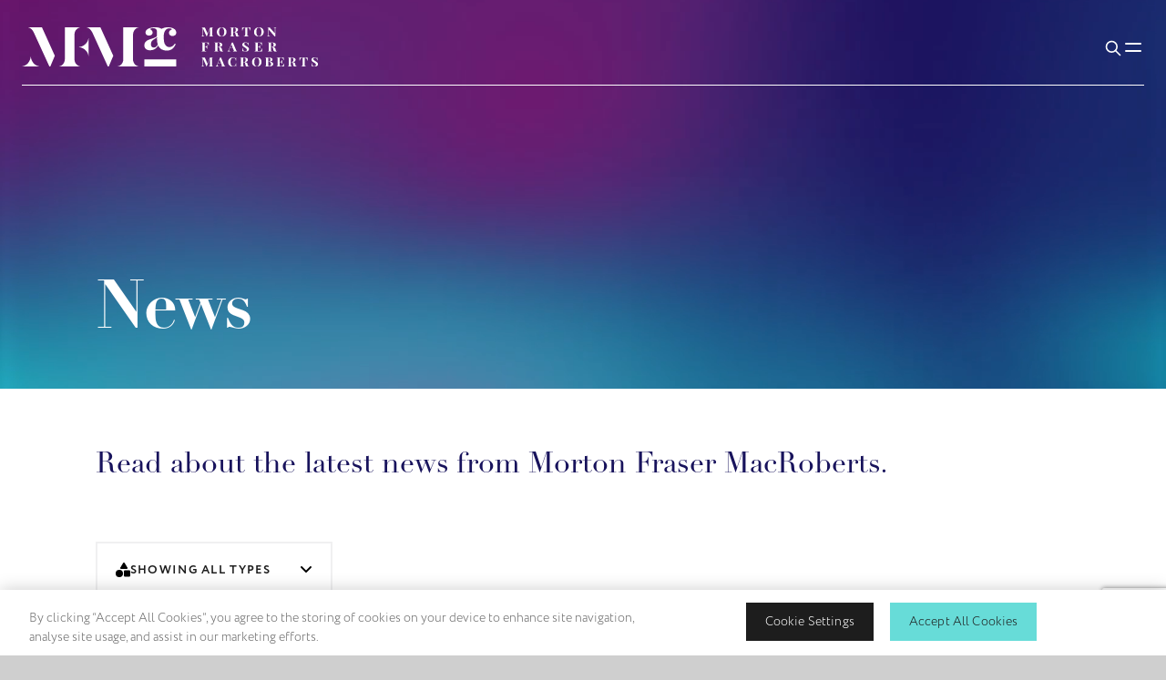

--- FILE ---
content_type: text/html; charset=utf-8
request_url: https://www.google.com/recaptcha/api2/anchor?ar=1&k=6LdkTL4ZAAAAAI_ziLd6zHT_1VDVQC9ivdOvbCHX&co=aHR0cHM6Ly93d3cubWZtYWMuY29tOjQ0Mw..&hl=en&v=PoyoqOPhxBO7pBk68S4YbpHZ&size=invisible&anchor-ms=20000&execute-ms=30000&cb=22gtd2ujrro3
body_size: 48697
content:
<!DOCTYPE HTML><html dir="ltr" lang="en"><head><meta http-equiv="Content-Type" content="text/html; charset=UTF-8">
<meta http-equiv="X-UA-Compatible" content="IE=edge">
<title>reCAPTCHA</title>
<style type="text/css">
/* cyrillic-ext */
@font-face {
  font-family: 'Roboto';
  font-style: normal;
  font-weight: 400;
  font-stretch: 100%;
  src: url(//fonts.gstatic.com/s/roboto/v48/KFO7CnqEu92Fr1ME7kSn66aGLdTylUAMa3GUBHMdazTgWw.woff2) format('woff2');
  unicode-range: U+0460-052F, U+1C80-1C8A, U+20B4, U+2DE0-2DFF, U+A640-A69F, U+FE2E-FE2F;
}
/* cyrillic */
@font-face {
  font-family: 'Roboto';
  font-style: normal;
  font-weight: 400;
  font-stretch: 100%;
  src: url(//fonts.gstatic.com/s/roboto/v48/KFO7CnqEu92Fr1ME7kSn66aGLdTylUAMa3iUBHMdazTgWw.woff2) format('woff2');
  unicode-range: U+0301, U+0400-045F, U+0490-0491, U+04B0-04B1, U+2116;
}
/* greek-ext */
@font-face {
  font-family: 'Roboto';
  font-style: normal;
  font-weight: 400;
  font-stretch: 100%;
  src: url(//fonts.gstatic.com/s/roboto/v48/KFO7CnqEu92Fr1ME7kSn66aGLdTylUAMa3CUBHMdazTgWw.woff2) format('woff2');
  unicode-range: U+1F00-1FFF;
}
/* greek */
@font-face {
  font-family: 'Roboto';
  font-style: normal;
  font-weight: 400;
  font-stretch: 100%;
  src: url(//fonts.gstatic.com/s/roboto/v48/KFO7CnqEu92Fr1ME7kSn66aGLdTylUAMa3-UBHMdazTgWw.woff2) format('woff2');
  unicode-range: U+0370-0377, U+037A-037F, U+0384-038A, U+038C, U+038E-03A1, U+03A3-03FF;
}
/* math */
@font-face {
  font-family: 'Roboto';
  font-style: normal;
  font-weight: 400;
  font-stretch: 100%;
  src: url(//fonts.gstatic.com/s/roboto/v48/KFO7CnqEu92Fr1ME7kSn66aGLdTylUAMawCUBHMdazTgWw.woff2) format('woff2');
  unicode-range: U+0302-0303, U+0305, U+0307-0308, U+0310, U+0312, U+0315, U+031A, U+0326-0327, U+032C, U+032F-0330, U+0332-0333, U+0338, U+033A, U+0346, U+034D, U+0391-03A1, U+03A3-03A9, U+03B1-03C9, U+03D1, U+03D5-03D6, U+03F0-03F1, U+03F4-03F5, U+2016-2017, U+2034-2038, U+203C, U+2040, U+2043, U+2047, U+2050, U+2057, U+205F, U+2070-2071, U+2074-208E, U+2090-209C, U+20D0-20DC, U+20E1, U+20E5-20EF, U+2100-2112, U+2114-2115, U+2117-2121, U+2123-214F, U+2190, U+2192, U+2194-21AE, U+21B0-21E5, U+21F1-21F2, U+21F4-2211, U+2213-2214, U+2216-22FF, U+2308-230B, U+2310, U+2319, U+231C-2321, U+2336-237A, U+237C, U+2395, U+239B-23B7, U+23D0, U+23DC-23E1, U+2474-2475, U+25AF, U+25B3, U+25B7, U+25BD, U+25C1, U+25CA, U+25CC, U+25FB, U+266D-266F, U+27C0-27FF, U+2900-2AFF, U+2B0E-2B11, U+2B30-2B4C, U+2BFE, U+3030, U+FF5B, U+FF5D, U+1D400-1D7FF, U+1EE00-1EEFF;
}
/* symbols */
@font-face {
  font-family: 'Roboto';
  font-style: normal;
  font-weight: 400;
  font-stretch: 100%;
  src: url(//fonts.gstatic.com/s/roboto/v48/KFO7CnqEu92Fr1ME7kSn66aGLdTylUAMaxKUBHMdazTgWw.woff2) format('woff2');
  unicode-range: U+0001-000C, U+000E-001F, U+007F-009F, U+20DD-20E0, U+20E2-20E4, U+2150-218F, U+2190, U+2192, U+2194-2199, U+21AF, U+21E6-21F0, U+21F3, U+2218-2219, U+2299, U+22C4-22C6, U+2300-243F, U+2440-244A, U+2460-24FF, U+25A0-27BF, U+2800-28FF, U+2921-2922, U+2981, U+29BF, U+29EB, U+2B00-2BFF, U+4DC0-4DFF, U+FFF9-FFFB, U+10140-1018E, U+10190-1019C, U+101A0, U+101D0-101FD, U+102E0-102FB, U+10E60-10E7E, U+1D2C0-1D2D3, U+1D2E0-1D37F, U+1F000-1F0FF, U+1F100-1F1AD, U+1F1E6-1F1FF, U+1F30D-1F30F, U+1F315, U+1F31C, U+1F31E, U+1F320-1F32C, U+1F336, U+1F378, U+1F37D, U+1F382, U+1F393-1F39F, U+1F3A7-1F3A8, U+1F3AC-1F3AF, U+1F3C2, U+1F3C4-1F3C6, U+1F3CA-1F3CE, U+1F3D4-1F3E0, U+1F3ED, U+1F3F1-1F3F3, U+1F3F5-1F3F7, U+1F408, U+1F415, U+1F41F, U+1F426, U+1F43F, U+1F441-1F442, U+1F444, U+1F446-1F449, U+1F44C-1F44E, U+1F453, U+1F46A, U+1F47D, U+1F4A3, U+1F4B0, U+1F4B3, U+1F4B9, U+1F4BB, U+1F4BF, U+1F4C8-1F4CB, U+1F4D6, U+1F4DA, U+1F4DF, U+1F4E3-1F4E6, U+1F4EA-1F4ED, U+1F4F7, U+1F4F9-1F4FB, U+1F4FD-1F4FE, U+1F503, U+1F507-1F50B, U+1F50D, U+1F512-1F513, U+1F53E-1F54A, U+1F54F-1F5FA, U+1F610, U+1F650-1F67F, U+1F687, U+1F68D, U+1F691, U+1F694, U+1F698, U+1F6AD, U+1F6B2, U+1F6B9-1F6BA, U+1F6BC, U+1F6C6-1F6CF, U+1F6D3-1F6D7, U+1F6E0-1F6EA, U+1F6F0-1F6F3, U+1F6F7-1F6FC, U+1F700-1F7FF, U+1F800-1F80B, U+1F810-1F847, U+1F850-1F859, U+1F860-1F887, U+1F890-1F8AD, U+1F8B0-1F8BB, U+1F8C0-1F8C1, U+1F900-1F90B, U+1F93B, U+1F946, U+1F984, U+1F996, U+1F9E9, U+1FA00-1FA6F, U+1FA70-1FA7C, U+1FA80-1FA89, U+1FA8F-1FAC6, U+1FACE-1FADC, U+1FADF-1FAE9, U+1FAF0-1FAF8, U+1FB00-1FBFF;
}
/* vietnamese */
@font-face {
  font-family: 'Roboto';
  font-style: normal;
  font-weight: 400;
  font-stretch: 100%;
  src: url(//fonts.gstatic.com/s/roboto/v48/KFO7CnqEu92Fr1ME7kSn66aGLdTylUAMa3OUBHMdazTgWw.woff2) format('woff2');
  unicode-range: U+0102-0103, U+0110-0111, U+0128-0129, U+0168-0169, U+01A0-01A1, U+01AF-01B0, U+0300-0301, U+0303-0304, U+0308-0309, U+0323, U+0329, U+1EA0-1EF9, U+20AB;
}
/* latin-ext */
@font-face {
  font-family: 'Roboto';
  font-style: normal;
  font-weight: 400;
  font-stretch: 100%;
  src: url(//fonts.gstatic.com/s/roboto/v48/KFO7CnqEu92Fr1ME7kSn66aGLdTylUAMa3KUBHMdazTgWw.woff2) format('woff2');
  unicode-range: U+0100-02BA, U+02BD-02C5, U+02C7-02CC, U+02CE-02D7, U+02DD-02FF, U+0304, U+0308, U+0329, U+1D00-1DBF, U+1E00-1E9F, U+1EF2-1EFF, U+2020, U+20A0-20AB, U+20AD-20C0, U+2113, U+2C60-2C7F, U+A720-A7FF;
}
/* latin */
@font-face {
  font-family: 'Roboto';
  font-style: normal;
  font-weight: 400;
  font-stretch: 100%;
  src: url(//fonts.gstatic.com/s/roboto/v48/KFO7CnqEu92Fr1ME7kSn66aGLdTylUAMa3yUBHMdazQ.woff2) format('woff2');
  unicode-range: U+0000-00FF, U+0131, U+0152-0153, U+02BB-02BC, U+02C6, U+02DA, U+02DC, U+0304, U+0308, U+0329, U+2000-206F, U+20AC, U+2122, U+2191, U+2193, U+2212, U+2215, U+FEFF, U+FFFD;
}
/* cyrillic-ext */
@font-face {
  font-family: 'Roboto';
  font-style: normal;
  font-weight: 500;
  font-stretch: 100%;
  src: url(//fonts.gstatic.com/s/roboto/v48/KFO7CnqEu92Fr1ME7kSn66aGLdTylUAMa3GUBHMdazTgWw.woff2) format('woff2');
  unicode-range: U+0460-052F, U+1C80-1C8A, U+20B4, U+2DE0-2DFF, U+A640-A69F, U+FE2E-FE2F;
}
/* cyrillic */
@font-face {
  font-family: 'Roboto';
  font-style: normal;
  font-weight: 500;
  font-stretch: 100%;
  src: url(//fonts.gstatic.com/s/roboto/v48/KFO7CnqEu92Fr1ME7kSn66aGLdTylUAMa3iUBHMdazTgWw.woff2) format('woff2');
  unicode-range: U+0301, U+0400-045F, U+0490-0491, U+04B0-04B1, U+2116;
}
/* greek-ext */
@font-face {
  font-family: 'Roboto';
  font-style: normal;
  font-weight: 500;
  font-stretch: 100%;
  src: url(//fonts.gstatic.com/s/roboto/v48/KFO7CnqEu92Fr1ME7kSn66aGLdTylUAMa3CUBHMdazTgWw.woff2) format('woff2');
  unicode-range: U+1F00-1FFF;
}
/* greek */
@font-face {
  font-family: 'Roboto';
  font-style: normal;
  font-weight: 500;
  font-stretch: 100%;
  src: url(//fonts.gstatic.com/s/roboto/v48/KFO7CnqEu92Fr1ME7kSn66aGLdTylUAMa3-UBHMdazTgWw.woff2) format('woff2');
  unicode-range: U+0370-0377, U+037A-037F, U+0384-038A, U+038C, U+038E-03A1, U+03A3-03FF;
}
/* math */
@font-face {
  font-family: 'Roboto';
  font-style: normal;
  font-weight: 500;
  font-stretch: 100%;
  src: url(//fonts.gstatic.com/s/roboto/v48/KFO7CnqEu92Fr1ME7kSn66aGLdTylUAMawCUBHMdazTgWw.woff2) format('woff2');
  unicode-range: U+0302-0303, U+0305, U+0307-0308, U+0310, U+0312, U+0315, U+031A, U+0326-0327, U+032C, U+032F-0330, U+0332-0333, U+0338, U+033A, U+0346, U+034D, U+0391-03A1, U+03A3-03A9, U+03B1-03C9, U+03D1, U+03D5-03D6, U+03F0-03F1, U+03F4-03F5, U+2016-2017, U+2034-2038, U+203C, U+2040, U+2043, U+2047, U+2050, U+2057, U+205F, U+2070-2071, U+2074-208E, U+2090-209C, U+20D0-20DC, U+20E1, U+20E5-20EF, U+2100-2112, U+2114-2115, U+2117-2121, U+2123-214F, U+2190, U+2192, U+2194-21AE, U+21B0-21E5, U+21F1-21F2, U+21F4-2211, U+2213-2214, U+2216-22FF, U+2308-230B, U+2310, U+2319, U+231C-2321, U+2336-237A, U+237C, U+2395, U+239B-23B7, U+23D0, U+23DC-23E1, U+2474-2475, U+25AF, U+25B3, U+25B7, U+25BD, U+25C1, U+25CA, U+25CC, U+25FB, U+266D-266F, U+27C0-27FF, U+2900-2AFF, U+2B0E-2B11, U+2B30-2B4C, U+2BFE, U+3030, U+FF5B, U+FF5D, U+1D400-1D7FF, U+1EE00-1EEFF;
}
/* symbols */
@font-face {
  font-family: 'Roboto';
  font-style: normal;
  font-weight: 500;
  font-stretch: 100%;
  src: url(//fonts.gstatic.com/s/roboto/v48/KFO7CnqEu92Fr1ME7kSn66aGLdTylUAMaxKUBHMdazTgWw.woff2) format('woff2');
  unicode-range: U+0001-000C, U+000E-001F, U+007F-009F, U+20DD-20E0, U+20E2-20E4, U+2150-218F, U+2190, U+2192, U+2194-2199, U+21AF, U+21E6-21F0, U+21F3, U+2218-2219, U+2299, U+22C4-22C6, U+2300-243F, U+2440-244A, U+2460-24FF, U+25A0-27BF, U+2800-28FF, U+2921-2922, U+2981, U+29BF, U+29EB, U+2B00-2BFF, U+4DC0-4DFF, U+FFF9-FFFB, U+10140-1018E, U+10190-1019C, U+101A0, U+101D0-101FD, U+102E0-102FB, U+10E60-10E7E, U+1D2C0-1D2D3, U+1D2E0-1D37F, U+1F000-1F0FF, U+1F100-1F1AD, U+1F1E6-1F1FF, U+1F30D-1F30F, U+1F315, U+1F31C, U+1F31E, U+1F320-1F32C, U+1F336, U+1F378, U+1F37D, U+1F382, U+1F393-1F39F, U+1F3A7-1F3A8, U+1F3AC-1F3AF, U+1F3C2, U+1F3C4-1F3C6, U+1F3CA-1F3CE, U+1F3D4-1F3E0, U+1F3ED, U+1F3F1-1F3F3, U+1F3F5-1F3F7, U+1F408, U+1F415, U+1F41F, U+1F426, U+1F43F, U+1F441-1F442, U+1F444, U+1F446-1F449, U+1F44C-1F44E, U+1F453, U+1F46A, U+1F47D, U+1F4A3, U+1F4B0, U+1F4B3, U+1F4B9, U+1F4BB, U+1F4BF, U+1F4C8-1F4CB, U+1F4D6, U+1F4DA, U+1F4DF, U+1F4E3-1F4E6, U+1F4EA-1F4ED, U+1F4F7, U+1F4F9-1F4FB, U+1F4FD-1F4FE, U+1F503, U+1F507-1F50B, U+1F50D, U+1F512-1F513, U+1F53E-1F54A, U+1F54F-1F5FA, U+1F610, U+1F650-1F67F, U+1F687, U+1F68D, U+1F691, U+1F694, U+1F698, U+1F6AD, U+1F6B2, U+1F6B9-1F6BA, U+1F6BC, U+1F6C6-1F6CF, U+1F6D3-1F6D7, U+1F6E0-1F6EA, U+1F6F0-1F6F3, U+1F6F7-1F6FC, U+1F700-1F7FF, U+1F800-1F80B, U+1F810-1F847, U+1F850-1F859, U+1F860-1F887, U+1F890-1F8AD, U+1F8B0-1F8BB, U+1F8C0-1F8C1, U+1F900-1F90B, U+1F93B, U+1F946, U+1F984, U+1F996, U+1F9E9, U+1FA00-1FA6F, U+1FA70-1FA7C, U+1FA80-1FA89, U+1FA8F-1FAC6, U+1FACE-1FADC, U+1FADF-1FAE9, U+1FAF0-1FAF8, U+1FB00-1FBFF;
}
/* vietnamese */
@font-face {
  font-family: 'Roboto';
  font-style: normal;
  font-weight: 500;
  font-stretch: 100%;
  src: url(//fonts.gstatic.com/s/roboto/v48/KFO7CnqEu92Fr1ME7kSn66aGLdTylUAMa3OUBHMdazTgWw.woff2) format('woff2');
  unicode-range: U+0102-0103, U+0110-0111, U+0128-0129, U+0168-0169, U+01A0-01A1, U+01AF-01B0, U+0300-0301, U+0303-0304, U+0308-0309, U+0323, U+0329, U+1EA0-1EF9, U+20AB;
}
/* latin-ext */
@font-face {
  font-family: 'Roboto';
  font-style: normal;
  font-weight: 500;
  font-stretch: 100%;
  src: url(//fonts.gstatic.com/s/roboto/v48/KFO7CnqEu92Fr1ME7kSn66aGLdTylUAMa3KUBHMdazTgWw.woff2) format('woff2');
  unicode-range: U+0100-02BA, U+02BD-02C5, U+02C7-02CC, U+02CE-02D7, U+02DD-02FF, U+0304, U+0308, U+0329, U+1D00-1DBF, U+1E00-1E9F, U+1EF2-1EFF, U+2020, U+20A0-20AB, U+20AD-20C0, U+2113, U+2C60-2C7F, U+A720-A7FF;
}
/* latin */
@font-face {
  font-family: 'Roboto';
  font-style: normal;
  font-weight: 500;
  font-stretch: 100%;
  src: url(//fonts.gstatic.com/s/roboto/v48/KFO7CnqEu92Fr1ME7kSn66aGLdTylUAMa3yUBHMdazQ.woff2) format('woff2');
  unicode-range: U+0000-00FF, U+0131, U+0152-0153, U+02BB-02BC, U+02C6, U+02DA, U+02DC, U+0304, U+0308, U+0329, U+2000-206F, U+20AC, U+2122, U+2191, U+2193, U+2212, U+2215, U+FEFF, U+FFFD;
}
/* cyrillic-ext */
@font-face {
  font-family: 'Roboto';
  font-style: normal;
  font-weight: 900;
  font-stretch: 100%;
  src: url(//fonts.gstatic.com/s/roboto/v48/KFO7CnqEu92Fr1ME7kSn66aGLdTylUAMa3GUBHMdazTgWw.woff2) format('woff2');
  unicode-range: U+0460-052F, U+1C80-1C8A, U+20B4, U+2DE0-2DFF, U+A640-A69F, U+FE2E-FE2F;
}
/* cyrillic */
@font-face {
  font-family: 'Roboto';
  font-style: normal;
  font-weight: 900;
  font-stretch: 100%;
  src: url(//fonts.gstatic.com/s/roboto/v48/KFO7CnqEu92Fr1ME7kSn66aGLdTylUAMa3iUBHMdazTgWw.woff2) format('woff2');
  unicode-range: U+0301, U+0400-045F, U+0490-0491, U+04B0-04B1, U+2116;
}
/* greek-ext */
@font-face {
  font-family: 'Roboto';
  font-style: normal;
  font-weight: 900;
  font-stretch: 100%;
  src: url(//fonts.gstatic.com/s/roboto/v48/KFO7CnqEu92Fr1ME7kSn66aGLdTylUAMa3CUBHMdazTgWw.woff2) format('woff2');
  unicode-range: U+1F00-1FFF;
}
/* greek */
@font-face {
  font-family: 'Roboto';
  font-style: normal;
  font-weight: 900;
  font-stretch: 100%;
  src: url(//fonts.gstatic.com/s/roboto/v48/KFO7CnqEu92Fr1ME7kSn66aGLdTylUAMa3-UBHMdazTgWw.woff2) format('woff2');
  unicode-range: U+0370-0377, U+037A-037F, U+0384-038A, U+038C, U+038E-03A1, U+03A3-03FF;
}
/* math */
@font-face {
  font-family: 'Roboto';
  font-style: normal;
  font-weight: 900;
  font-stretch: 100%;
  src: url(//fonts.gstatic.com/s/roboto/v48/KFO7CnqEu92Fr1ME7kSn66aGLdTylUAMawCUBHMdazTgWw.woff2) format('woff2');
  unicode-range: U+0302-0303, U+0305, U+0307-0308, U+0310, U+0312, U+0315, U+031A, U+0326-0327, U+032C, U+032F-0330, U+0332-0333, U+0338, U+033A, U+0346, U+034D, U+0391-03A1, U+03A3-03A9, U+03B1-03C9, U+03D1, U+03D5-03D6, U+03F0-03F1, U+03F4-03F5, U+2016-2017, U+2034-2038, U+203C, U+2040, U+2043, U+2047, U+2050, U+2057, U+205F, U+2070-2071, U+2074-208E, U+2090-209C, U+20D0-20DC, U+20E1, U+20E5-20EF, U+2100-2112, U+2114-2115, U+2117-2121, U+2123-214F, U+2190, U+2192, U+2194-21AE, U+21B0-21E5, U+21F1-21F2, U+21F4-2211, U+2213-2214, U+2216-22FF, U+2308-230B, U+2310, U+2319, U+231C-2321, U+2336-237A, U+237C, U+2395, U+239B-23B7, U+23D0, U+23DC-23E1, U+2474-2475, U+25AF, U+25B3, U+25B7, U+25BD, U+25C1, U+25CA, U+25CC, U+25FB, U+266D-266F, U+27C0-27FF, U+2900-2AFF, U+2B0E-2B11, U+2B30-2B4C, U+2BFE, U+3030, U+FF5B, U+FF5D, U+1D400-1D7FF, U+1EE00-1EEFF;
}
/* symbols */
@font-face {
  font-family: 'Roboto';
  font-style: normal;
  font-weight: 900;
  font-stretch: 100%;
  src: url(//fonts.gstatic.com/s/roboto/v48/KFO7CnqEu92Fr1ME7kSn66aGLdTylUAMaxKUBHMdazTgWw.woff2) format('woff2');
  unicode-range: U+0001-000C, U+000E-001F, U+007F-009F, U+20DD-20E0, U+20E2-20E4, U+2150-218F, U+2190, U+2192, U+2194-2199, U+21AF, U+21E6-21F0, U+21F3, U+2218-2219, U+2299, U+22C4-22C6, U+2300-243F, U+2440-244A, U+2460-24FF, U+25A0-27BF, U+2800-28FF, U+2921-2922, U+2981, U+29BF, U+29EB, U+2B00-2BFF, U+4DC0-4DFF, U+FFF9-FFFB, U+10140-1018E, U+10190-1019C, U+101A0, U+101D0-101FD, U+102E0-102FB, U+10E60-10E7E, U+1D2C0-1D2D3, U+1D2E0-1D37F, U+1F000-1F0FF, U+1F100-1F1AD, U+1F1E6-1F1FF, U+1F30D-1F30F, U+1F315, U+1F31C, U+1F31E, U+1F320-1F32C, U+1F336, U+1F378, U+1F37D, U+1F382, U+1F393-1F39F, U+1F3A7-1F3A8, U+1F3AC-1F3AF, U+1F3C2, U+1F3C4-1F3C6, U+1F3CA-1F3CE, U+1F3D4-1F3E0, U+1F3ED, U+1F3F1-1F3F3, U+1F3F5-1F3F7, U+1F408, U+1F415, U+1F41F, U+1F426, U+1F43F, U+1F441-1F442, U+1F444, U+1F446-1F449, U+1F44C-1F44E, U+1F453, U+1F46A, U+1F47D, U+1F4A3, U+1F4B0, U+1F4B3, U+1F4B9, U+1F4BB, U+1F4BF, U+1F4C8-1F4CB, U+1F4D6, U+1F4DA, U+1F4DF, U+1F4E3-1F4E6, U+1F4EA-1F4ED, U+1F4F7, U+1F4F9-1F4FB, U+1F4FD-1F4FE, U+1F503, U+1F507-1F50B, U+1F50D, U+1F512-1F513, U+1F53E-1F54A, U+1F54F-1F5FA, U+1F610, U+1F650-1F67F, U+1F687, U+1F68D, U+1F691, U+1F694, U+1F698, U+1F6AD, U+1F6B2, U+1F6B9-1F6BA, U+1F6BC, U+1F6C6-1F6CF, U+1F6D3-1F6D7, U+1F6E0-1F6EA, U+1F6F0-1F6F3, U+1F6F7-1F6FC, U+1F700-1F7FF, U+1F800-1F80B, U+1F810-1F847, U+1F850-1F859, U+1F860-1F887, U+1F890-1F8AD, U+1F8B0-1F8BB, U+1F8C0-1F8C1, U+1F900-1F90B, U+1F93B, U+1F946, U+1F984, U+1F996, U+1F9E9, U+1FA00-1FA6F, U+1FA70-1FA7C, U+1FA80-1FA89, U+1FA8F-1FAC6, U+1FACE-1FADC, U+1FADF-1FAE9, U+1FAF0-1FAF8, U+1FB00-1FBFF;
}
/* vietnamese */
@font-face {
  font-family: 'Roboto';
  font-style: normal;
  font-weight: 900;
  font-stretch: 100%;
  src: url(//fonts.gstatic.com/s/roboto/v48/KFO7CnqEu92Fr1ME7kSn66aGLdTylUAMa3OUBHMdazTgWw.woff2) format('woff2');
  unicode-range: U+0102-0103, U+0110-0111, U+0128-0129, U+0168-0169, U+01A0-01A1, U+01AF-01B0, U+0300-0301, U+0303-0304, U+0308-0309, U+0323, U+0329, U+1EA0-1EF9, U+20AB;
}
/* latin-ext */
@font-face {
  font-family: 'Roboto';
  font-style: normal;
  font-weight: 900;
  font-stretch: 100%;
  src: url(//fonts.gstatic.com/s/roboto/v48/KFO7CnqEu92Fr1ME7kSn66aGLdTylUAMa3KUBHMdazTgWw.woff2) format('woff2');
  unicode-range: U+0100-02BA, U+02BD-02C5, U+02C7-02CC, U+02CE-02D7, U+02DD-02FF, U+0304, U+0308, U+0329, U+1D00-1DBF, U+1E00-1E9F, U+1EF2-1EFF, U+2020, U+20A0-20AB, U+20AD-20C0, U+2113, U+2C60-2C7F, U+A720-A7FF;
}
/* latin */
@font-face {
  font-family: 'Roboto';
  font-style: normal;
  font-weight: 900;
  font-stretch: 100%;
  src: url(//fonts.gstatic.com/s/roboto/v48/KFO7CnqEu92Fr1ME7kSn66aGLdTylUAMa3yUBHMdazQ.woff2) format('woff2');
  unicode-range: U+0000-00FF, U+0131, U+0152-0153, U+02BB-02BC, U+02C6, U+02DA, U+02DC, U+0304, U+0308, U+0329, U+2000-206F, U+20AC, U+2122, U+2191, U+2193, U+2212, U+2215, U+FEFF, U+FFFD;
}

</style>
<link rel="stylesheet" type="text/css" href="https://www.gstatic.com/recaptcha/releases/PoyoqOPhxBO7pBk68S4YbpHZ/styles__ltr.css">
<script nonce="c52Ig_dso95j52knjk7jOw" type="text/javascript">window['__recaptcha_api'] = 'https://www.google.com/recaptcha/api2/';</script>
<script type="text/javascript" src="https://www.gstatic.com/recaptcha/releases/PoyoqOPhxBO7pBk68S4YbpHZ/recaptcha__en.js" nonce="c52Ig_dso95j52knjk7jOw">
      
    </script></head>
<body><div id="rc-anchor-alert" class="rc-anchor-alert"></div>
<input type="hidden" id="recaptcha-token" value="[base64]">
<script type="text/javascript" nonce="c52Ig_dso95j52knjk7jOw">
      recaptcha.anchor.Main.init("[\x22ainput\x22,[\x22bgdata\x22,\x22\x22,\[base64]/[base64]/MjU1Ong/[base64]/[base64]/[base64]/[base64]/[base64]/[base64]/[base64]/[base64]/[base64]/[base64]/[base64]/[base64]/[base64]/[base64]/[base64]\\u003d\x22,\[base64]\\u003d\\u003d\x22,\x22wobDisKvw6QAw7vCm8KRXcO3ScOjAsO0DzwAwqIHw7V0PcOBwosbTBvDjMKFPsKOaTLCr8O8wpzDhArCrcK4w58Twoo0wrgCw4bCsxIBPsKpVUdiDsK2w7xqESsFwoPCizTCsyVBw4DDsFfDvWHCqFNVw5krwrzDs19/Nm7Dmm3CgcK5w4lhw6NlOsKOw5TDl17DhcONwo95w4fDk8Orw5LCjj7DvsKXw78ERcOlVjPCo8O0w61nYmxJw5gLbcOLwp7CqHDDgcOMw5PCnCzCpMO0SWjDsWDCnD/CqxpnPsKJacKOWsKUXMKmw7J0QsKGdVFuwoxCI8KOw6LDoAkMEGFheVUsw5TDsMK4w4YueMOZLg8aShxgcsKCM0tSDi9dBTt7wpQ+Y8ONw7cgwofCn8ONwqxPTz5FAcK0w5h1woHDtcO2TcOYecOlw5/CscK3P1glwqPCp8KCGsKKd8KqwpPCssOaw4pjc2swUMOiRRt6BUQjw5bCsMKreEBTVnN4G8K9wpx/w7l8w5YDwpw/w6PCkGoqBcOBw44dVMOOwpXDmAILw7/Dl3jCgsKMd0rCjMOAVTg7w65uw51zw4paV8KPf8OnK33Cr8O5H8KgTzIVZ8OBwrY5w4pLL8OsVEApwpXCr2wyCcKVBkvDmnTDsMKdw7nCqmldbMKrH8K9KDnDh8OSPQPCr8ObX1PCn8KNSUPDmMKcKyPCrBfDlyPCpwvDnVLDhiEhwpnCiMO/RcKBw6ojwoRswrLCvMKBHVFJIRJJwoPDhMKnw5YcwobCs3LCgBEmElrCisKnZADDt8KuBlzDu8K/UUvDkT/DtMOWBSjChxnDpMKEwq1ufMOoLE9pw7Z3wovCjcKTw6Z2CyQMw6HDrsKlGcOVwprDrcOMw7t3wo0/LRR9Mh/[base64]/[base64]/Dn8OfwrnDhg0cVMOZw6XCnsKcw5kMw4xkw5JhwqHDg8O9SsO8NMOMw68Iwo4ILMOoAkAVw7vCihUfw7jCgRw3wo3DoXjCpX1Jw5jCv8O5wq55GgnDlsOgwpsPD8OJVcKew4YlKsOHAlg7XDfDkcKca8OoDMOBZCZxacONCMKBTFBuGRbDqcKuw4l4aMOaaG86KnF7wr/[base64]/CisKawoDDpVdtwrd2W8Kww4wVPMOLwop5wpJIWkFdIW/DsXpGUmx6w5UxwprDkMKWwqfDoBNBwrlHwpQCP2wkwpPDrMOkH8OoacKGQcKYJUUwwrJUw6jChWHDnS/CmXo9J8Kdw74tB8KHwpNCwpbDtXnCt0gvwrbDs8KIwoHCpMOkB8OQwoLDoMK/wqpsQMK3ahVJw43CksO5w6vCn3sRIzgnQMKSJ2TCqMKoQz3Di8Krw6zDvcKcw6PCrMOGFMOjw4bDo8KgTcKkQsKCwq8vFXHCg1xPZsKMw7nDisKWc8OUQ8K+w41nD0/CgT7DnT9oIQ01XiZ0e38jwrUVw58RwqHDjsKXL8KHwofDmXsxLXthAMKcYxzCvsKlw7rCocOlbyLCtsKrKFLDlsObGHDDtWZIwr3Cq2s1w6rDtTcfBRbDh8KkS3UFYRl9worDsWVPCTQKwpFQFcO4wqoUXsKIwoUDw6QHXsOCwr/DoHkDwpLDm2nChMOMU2nDusOnf8OJQsKVwqvDl8KTdlcLw5/[base64]/DgFBGw5fCgAMUw5HDnsKEw7zDoBvCjcO6w6t6wrDDq1jCh8K7BT4Pw7DDpg3DjsKEUcKmYcOGFxzCmUBHTsK4TMOyPijCtMOow59IL1jDiGgDa8K/w5/[base64]/CjQIZw5ZlPcKtbMKBScKgQ8OBBhDCnMOkwqYccRbDqSk/w5HCkhUgw5VNa1F2w5wVw55uw77ClsKuSMKKcG06w6weS8KswqrCmsK6TlfCt20Lw7s8w4XDjMOLNVrDtMOITHXDhcKuw6LCjsOgw7nCs8KecsKQKEDCjMKqDsKzw5E/[base64]/[base64]/GMO1woLDncKVRQLCi8KBI8OAwqcDKRMnPsO/woN7Y8Oewr3CogjDq8KKQAbDtn7DosK0LcKhw7jDrsKOwpoew5Y/w7Z3w4clwobCmFxEw6zCmcOAb2EMw7UpwqROw7Ubw7UEC8KqwrDChCR9NMOSE8Orw5fCkMKMFzDDvlnDmMOnRcKaYAPDosOqwoPDtMOccHPDtUA2wp8xw5fCq35twoh2YyfDkMOFLMOJwp3ClRgOwqc/[base64]/CrcKcwr/DvsKTVMKmOcKMUkDDoEnDhWTCoMKXLGHCncKYCDIJwp3Do2nCm8KwwpXDpzzCkDs9wod2ccOsa3k/[base64]/CjAQKYlgkw6PCjlUubAF9VMKgG8OGwowgwppKSsKpOj/Dv2DDpMKBbV7DhVRNH8KcwpTCj3TDp8KHw4JHWBHCqsOdwpnCtHAow7/DqHTDgMOkw57ClGLDhUjDssK9w45vL8OuHsKrw4I8X1zCtVYoZsOQwpAuwoHDp0TDjV/Dg8O1wpvDslbCtsO4wp/[base64]/CnMKnwrvCk8KXXl3DhMKYwpctFsOMwpDDqjgYw4AQJSh/[base64]/ChMOGwrzCk13Do8OlwqHDoHo5MsOpwq/[base64]/OsONS8OMwoAYwoDDtAZLFF/DkBMSAyfDlMKHw43Dv8OTwp/ChcOYworCu1dzw7fDn8OXw4LDsCV+EMOWYmgbUTjDjRzDnkbCiMK/b8Kmfhc4U8Oxw4dCCsKUIcO2w60bB8Kaw4TDssKWwqY7G0kiYS4NwpvDlwQ5MsKCOHHDqsOFY0rDsXLCuMOMw5B8wqTCkMOLw7YZScKMwro0wqrDqjnCsMOHw5dIOsONP0HDnsOtGl5QwplyGl3DjMOFwqvDi8O4wqVfbMOiBHggw6sHw6lzwpzDjT8eDcOHwo/Dn8OPw77ClMKJwq3Ctx4OwoDCo8OEw658McOmwoBZw5LCsX3Ct8KUw5TCsVQxw6hmw73CvBbDq8KtwqZ8fsO3wrzDvMOlegDClUN3wrTCunRGdcOEw4ghSF7DkcK+VnrCvMOBVsKZS8KSHMKpeVHCr8O/wqfCisK1w5rCrTVNw7dDw7ZOwoNLXMKuwqYLCWTCi8O+OmDCpz0mJh82TwvDssOXw7XCtsOgw6rCrVXDmkpsPDHCjUd0CsK2w7HDksOaw47DnMOyAsOoQijDnMKdw6EHw4t/CMOUfMO8ZMKdwpdFCg9pZ8KuWMOywqfCtHRUOlzDvsOBfjxKWcOrXcO3FE19YcKdwrh/w5FSDGvCq2oLwprDhTVcUmBaw43DkMKVwq0HKAvDtcOawpEUeDB6w5siw6B3AMKxZyvCnMOXwrbClgk9OMKSwq0+wogfUcK5GsOxwoVMO2YoPMK9wq/[base64]/[base64]/DqVIYwoE7GmbDu8OpwoN+woBzwpkgwqPCgzXDuMO0eSjDhnUNGW/DtMO1w6vCtsKDaVdkw7fDrMOww6I+w48fw61vOiTDjmrDmcKVwovDk8Kfw7Y2w4vCp0fCuChmw6bCkMKbURx6w6QVwrXDjko7K8KdT8OgCsOUYMOFw6bDrHLDjcKww4zDv21PBMKfJ8KiHUfDhS9JScKoDcKzwqXDhlIWeBTCkMKrwo/[base64]/CnRsRFMKhdy/DjcOwBsK0wqzCkAoSBsK5Gn/DuEbCrUxlw6pqwrPDsi3DgArCrEzCohAibsO2MsOYOcOcAFTDt8Obwo8fw7DDjcOVwr/CvMOQwqXDn8OYwqbDncOgw58yXk8xbl7Co8KcNl54wp8cw6oiwrvCvTrCu8OpGFbDslHCqUDCuFZLUHfDrjRZWhs6wr14w4o4cnfDkcOtw7fDssOKSh9pw5ZHOcKuw5ENwrJ2aMKLw5/CqhwGw4Nlw6rDngVvw7hdwpjDgxbDm2HCnsOSw4rCnsK4c8OVwrTDkVQGwpEwwo9BwrFVa8O5w6BRT2BZCQnDo0zCm8O1w77CjDbDkMKxO3fDssKFw7nDlcOQw7bCvMOEwqgvwrQ8wo5lWWFqw6c9wr4kwoLDp3bCtUxPISBiwpvDlxNgw6nDrsOMw7/[base64]/wpR6wosiJ8KxwqXDmcO3KsKgw5poPsK9wpNyYR/[base64]/[base64]/Dh8K1GEEFNmwGwoYqw4HDgQ3CvCxRwqJgCmvCucKkNMOgYcO5w6PDjMKTwo/[base64]/wr05wpFZwpJiwojDncORIMO4UsKFwqk4XsO+fMOkwpkiwrzDgsOowoXDn2zDrsO+QRRbLcK8w4rDs8O3D8O+worCnycGw6gjw61owqLCpmHCmMOjNsOTYMKBLsOhFcOYSMOjw6XCqFvDgsK/w7rCtEfCmEHChxvCuA/CpMOIwo15ScOCOMKQfcKKw7Jbw7BIwroKw4Raw6EBwp08GX1BPMK/[base64]/Djh3DqSZNW8Kmwo3DjTHCqmFyY8KUw55DU8KmGFjDr8KhwqFVdsO4PwDCqcOiwp7DgsONwpTClgLCn3FJYScSw5LDuMOML8KXTW5TJsOqw7Ujw7HCsMOQw7HCu8KNwq/Ds8K9D3HCul4JwpdLw5nDmcKeQhjCoSFKwrEpw4PDocOFw5fCgAIEworCgQ4Cwq5vAVHDgMK0w6XClMOVCzFPfkJ2woLCh8OLA1rDgjlSw5HCiW9kwoXDpMO/ImbCogHCsF/CoD/CncKIecKXwp46OsO4ScO1woI+fMKOwoh8NcO9w6RqeCjDkcKmdMOaw5NVwpdwEMKgw5TDnMO+woTCssO5WwRTe1xEwqQnVkvCiGB9w5/Dgz8obG7DpMKnABcgH3TCtsOiw4oawrjDjWDDhyfDnyHDocKBbEN6PFEmKyglaMK6w7ReFRQuUsK6N8OlPMOzwogkexJnRiV8w4TCmsOCBg4gEhbCkcKcw54/[base64]/[base64]/w7DDi2HDnMK9U8OcVitvwqvDuzMmPz8ewokHw6PCo8OTw5rDusOkwq/[base64]/CkMOwDS3Dr8O2wpABwqXCgsOqCMOuw6XCnsK0wqPCisOmw7bCjsOjRsO5w4rDp25GPGLCucK6w6/DgcOXBWYGC8K9dGRjwrpqw4rDmMOUwqHCj1XCumojw6dsacK+e8OqQsKrw5I9w6TDlXAvw6tkw4vCuMKvw4gzw6BgwojDmcKPRRoOwpkpGMKmXsO9WMO5RgzDvREAEMORwoTClMO/wp0gwpM+wpJMwqdFwocxUVfCkQNzCAnCncKlw6kHYMOjwoMqw5HDlBvCgTxzw6/CmsOawqQ7wpAQD8OSwrU/[base64]/DtMKGwoTCicKEIUFow7BHKcO8wqjCuikyaMOcQMO2XsO7w4vCtcOqw7LDkDk8SMKuG8O5Xmsiw7bCuMO0AcKjYsKtQWwAw4bCmAUFA1kawpjCl0vDpsKEworDvV/CusOrBWDDvcKSPMKfw7LCr0pBacKbAcOnZsKXFsOtw5bCpHHCicOUd0YOwr12BsONFWosBcKyNMOow6vDv8Kaw6LCnsOmD8KdXBBUw73CjMKJw5M7wrHDlVfCocOIwrPCklHCqzTDq3cqw7vCgm50w4HCpyPDm3NFwp/[base64]/CkcKJwrHCux59w4ZCw7jDssKuwo3Ct3/[base64]/CsyTCnBDCojLCuAdWwql3aMKgwrxVdSEHHnMJw69Fw7UZw7TCqxcdSsKdL8KsRcO2wr/DkFRiS8OrwovDvMKUw7LCucKLwo/DkVNWwroVMBjDisKmwqhLVsK2Rzc2w7UvNMKlwpfCjHRKwqPCjT/[base64]/ClTESw7XDvyXChCbDn8KwV8Omw6ZcGMO4w5FZeMOuw5pTQyMGw7h0w7DCicKIw6XCqMOTXAlyYMOVwqXDoH/Cs8KFGcKcw6vDjcKkw6rCpRPDkMOYwrh/Z8OJX1YhBcOEFQbDpxscDsO1bsKPw619N8OQw5rCkj8xfVIJw6ADwq/Dv8OvwqfChcOhQy5ybMKrwqU+wrfCiF1GY8KCwpTCs8KnESl5MsOJw69jwq7DgMK+FFnCmmLCgsKHw5dowrbDr8KnWMKbHVnDt8OgNGHCmcOXwp/DpsKNw7Bmw7DChMKiZMKQRMOFTUTDmMKUVsKgwo1YUllbwrrDsMO+P38ZFcOAwqQ4wovCusO9CMOawrYuw6RfORduw5hPw5xPDDcQwpYMw43DgsOCwoDDlsOGUVzCuVHDvcOXwo4/wolPw5kYw6I/[base64]/VsOuwqHCn8OWwrItMsKTD8KqOlVOe8KLd8K2IcOzw4c5E8OTwqrDncOnUE/[base64]/Cs8K8wobCmTPDkcO8KcORw4Y+GsOqIW7CssK6wprDnULDvXg5w4JDAyokeFV6wrVew5fDqWhiHMK+w41pccK6w7fCvsO0wrrDqwhlwo4Rw4cgw5ttTDbDuSoDIcK3w4/DsAzDnDlOD1TCgMOmGcOAw4jDvWnDs3wXw6xOwrjCrgTCqxvClcOyTcOcwpgbfV3DiMOpP8K/QMKwX8O0csO8P8KHw4PCmgR+w7cXQw8HwrZQw5gyMUYCJsKNNsK5w7TDm8OvKgvCkiZRZT7DlCbCjH/CiMK/SMK0f0bDmzNjbsKUwpbDncOBw6M1VXlkwpsGJy/Cj2pPwrNcw65iwoTCt3rCgsOzwovDjnvDi2lcwobDpMKRV8OOFEjDlcKFw4Y7wpfCgUArV8KDJcKow4w5w6g8w6QCGcKHEhs8wq3DusKYw5zCkEjDl8KBwrY/w54ZcmU3wpkULzd5TcKfwrjDtCHCksOOLsOPwoFRworDlz1EwpXDgsOTwoVOJsKNZsK2wrx3w5fDlMKtA8KkdggOw6x3wpvCn8OtG8ObwpnCj8KnworCmREZMMKZw5oySD5Rwo3CmD/DmG3ChcKXV3bCugvCtcKDFS12VU4YYsKmw4Zmw6olLVDDjGhWwpbCkSR2w7PCiC/DqcOlQS55woEKL348w4xKasKObsKgw6FtFcOrGznCgnFeKxnDmsOKEMKqVWsOaCjDtcOUEUrCuSHChGPDuzs4woLCv8KyYcO+w7TDj8Ocw5TDnk47wofCtCjCoynCgBgjw4Ejw7zDh8O8wrDDtcODYcKBw73Du8OFwrnDvEBadBXCuMKjEsKRwppFemVUw6BMEW/DhcOHw7TChcOjB0bCgh7Ds2/[base64]/AH/CpA/CjsK/AsO9w4/[base64]/w6bCtzZTAsKKwo/CsUnCrBUhw6c+wrXDjWXCuBjDiW7Dk8KKTMORw79VfMOQCU/Dp8Omw4vCr34ILMKTwo/Dn3nDjS4bCsOETk7Du8OKLxjCh2/[base64]/BjUiExHCpMOlwoc3w7/DlHhqBMOgScK5wqFGPk/Dnhokw7QDI8OFwohQMmHDgMOwwp8AcS0uwr3CsQsxGVhawo1oD8O6ZcOKbSF+AsKxNH3Dv33CvgkkNyZgf8OBw5TCqlBNw4YkA0c3wrt6YkTCgQDCmMOANURbcMKSHMOAwp43wpHCuMKsWTBmw5/CmQxxwp8wH8OVbxo1aQ4EQMKuw4DDk8OmwoTCl8K4w5ZawpxEZxrDocKERkXClzZCwrF9L8KywrfCkMKdw63DgMOow4gVwpkPw5HDqMKZNsKowrrDsg9sbHHDncKdw5Z/[base64]/CvGFBHXJgTcK8YsKDw5TCt28lIDTDgcKrw4DDtzPDucKZw6HCgiZCw65pdsOPLCN+d8OaXsKjw7vCuVDCl3ofBVPCgcKeOm11V3tawpLDo8OfEsKUw74Bw7sNBFl7fcKaaMKSw6/DssKtIsKQwpk4woXDlQrDu8OWw7jDsmIVw5lfw4zCs8KrenABRMOae8KNLMOUw4p1wqw3cgrCg24acMO2wphuw4PCtBjChSfCqirDo8O0w5TDjcOuT0wVW8OjwrPDt8Opw5rCjcOSAlrCin/DmcO5VMK5w79Gw6LCv8ORwosDw6h1ZW4Sw7/Cj8KNPsKTw4Ubwq7DrUXCoS3ClMOew7XDrcO+c8KxwoYUwpPCpMObw5RuwpHDlR7DrA3DtF0WwrHCpULCmRBXfMK+aMO6w5htw7PDmcOTQMKmVQF9aMK8w7/DuMOnw7DDvMKcw57CpsORO8KIUgbCs0DDh8OZwrfCucOTw7jCocKlKMOGw6EHU3lvDULDisOkNcOowpxvw6cIw4PDucKRw6U6wqrDh8OfeMO+w4RIwq4OSMOmbUXDuGnCl24Uw6LCrMKKTz3Cl3ZKK2zCpsOJMcONwr0Hw6bDusOdeRluEMKaCBRzEMOAC33Dp39yw4/CsG9Bwp/ClzfCgD8ewoklwoDDk8ODwqfDjichc8Oof8KbeC1BVCjDgAjCqsKAwprDuzhsw5LDksKQGcKqH8OzccOAwp3CgGbDjsOkw4Fsw4Bxw4rCtwDCvRsUGMO3w7XCncKvwogPbMOcw7vCvMOADkjDnDnDq3/DhE0RKxTCmsO0w5JMLmjCnHB9KwM8wpFPwqjCsTAlMMO7wr1GUsKESgAxw4UCYsK4w4kgwosLG2RvEcOrwqVGJ3PDuMKZV8KSwrwGWMOTwqssLVnDiU3CuSHDnDLDgVFww6QDe8O3wqBnw4krShjCmsKKCcOPw6jDkX/[base64]/DiilAwoLDljvCh37DrMK6OsOYaS7CkcKQw4nDokXDnSUBwqZZwqbDncK9KsKrfMOTKMOaw61/[base64]/wpXClwRiOyl6csKFw4TCkidswpp2VQHDngHDmcOjw7DCl0fDvwPCr8KLw7/DhcKhw4LDijoUQsOnTsKtIDbDjjXDg2PDk8OeHDfCsF50wqNWw77DuMKyC3BVwqQ8wrfCpWHDnF7DixHDpcOFfAPCrXcJOkExw5Nlw5rCmsK0VThjw60WRFciZHMRMjrDu8K9w6/Dt1LDmnJ6Lw1lwoXDsE3DnwrCgcK1JUjDsMK1QUHCusOeGAAEExQoHlJAHU7DoxlNwq1pwoMgPMOGVcK9wqTDvxBMGcO8aj3Cs8K5wpHCosKowqnDg8Kqw7vDjSzDi8K3HsKbwqBlw7/CoVDCj1nDqlAYw59QaMOiDlrDmcK3wqJleMK5BGDCnQ4Ew5fCtMOHdcKDwqlCIMOqwpBzcMKdw68RLcKlE8OnbAhcwonDhA7Ds8OVIsKHw6zCp8OCwqpAw6/CkW7Cr8OAw4/CkljDh8KlwqUtw5bDgylYw6QgOXTDpsKewobCrzYKSsODRsO4MCknOlLDg8OGw7rCkcKNw69lw4vChcKJfigvw7/[base64]/ScKMw7l0w5bDt8OKHcKmB8KAw5nClTXCisOsW8KKw45Mw4wye8Otw40vw6cLw4rDsVPDkUbDm1tQXsKOEcKfMMOLwq88bzQYe8OoajXCrDNDAMKGwqdQXwdowqvCs2vDvcK2HMKrw5zDhyjDlsOww4jDiVIfw6fDkXnCscOAwq1BQMKjJMOjw63CuGJyK8KAw6J/LMODw5powql4O28twoTDkcOowo9sDsOlwofCnXdPZ8OiwrYnJ8Kpw6JMWcKiw4TClWPCgsKXRMOXJwLDvRQnwqrDvU7Ds2UMw458TQRBdjoPw65IegZKw4XDqzZ/BcOwQMK/LSFfIR/DqsKvwr1NwofCojofwrvCjXJ0EMKMFcKVQmvCm1DDlcK2GcKKwpfDosKCAcKgasKyNR86w75ywr/CgT9ObcOewoszwpjDgMKvHzHDv8OEwowiMnrClzFnw7bDkk7DtsOQJsO7T8OtWcOvIwfDuW8gP8KpR8OfwprDslAzHMOGwqYsMl7Cu8O9wq7DtsO1C19pwqzCkn3DgEUzw6giw7Z9wpfCn04ywoQRw7Fvwr7CnMOXwpd5LlF/LndxHX7DvTvCksOSwqM4w4FlCsKbwoxHQWNAwoQpwo/CgsOswpg1GFLCucKgPMOpRsKKw5vCq8OGMETDrSsLO8KYYcOAw5DCiUQgIAQEE8OZd8KuBMKXwqRpwq3Ci8KyITjCrcKwwoVPwokSw7XCkEZLw543XigBw7TCnUUxAWcGw77DnF4UZFTDjsOZSB3DocO/woAOwopyf8O4IiJGZsOoR1pzw7RZwroswr/DmMOqwpkeKCVYwp91NcOPwpfCh2N4Uh13w64xM1jCnsKswql8w7EPwq/DtcKaw6kRwrcewoPDuMKTwqLCkVfDn8O4Uyd0KGVDwrAFwqRIVcO3w57Dr3pfIRrCicOWw6VtwrhzdcKuw6IwZFLCv15ywr10w43CrAXChngsw4/DiSrDgD/[base64]/f8OLw4QAwo5RDsO/wrw9w7/[base64]/DgArChRZlw5XCjGMiw5DDlANVw6LDpxcudzwfNFDCtMOGEiF/[base64]/DklcADinChsOWw7/CucKbKyFcaQ4/fsKpwrfCtMKQw73CgU/DmSrDmMOFw7HDulBKQsK8esOdV1FMTcKhwqc9wr4aTW3DmsOfST0LcMK4wrvCvxthw7E1J3ElTWvCsnnCrcKUw4bDscOiMwfDlsKiw5/DrsK3FANYLAPCn8KQYX7ClhkBw6UDw61cSSnDucOZw6JXGWpFMMKnw553PsKxwpluaHAiGgnDmloxUMOqwrBBw5HCilHCncOwwodPTcKgWlh5G14kwq7Dk8ORQcOtw7bDgTpeZm/CnVk9wpBzwq3CgUpoazt1wqrCqyMZVXwCD8O/QcOcw5kgw6vDmwbDom12w7DDnxZ3w4vCgiQ7DMORwqN6w6jDhsKKw6DCisKPccOaw4/Di2UvwodUw4xAIcKBcMK8wrUvZsOhwq8VwrIFaMOiw5UCGRXDn8Oywp4qw7oWH8K5LcO4wpXCj8OEZTh6Ng/CiBrCuwLDk8K/VMOJwoDCv8KbOAwdETPCtAdMLxx8PsK0w44pwqgbD3USEsKXwp00d8ONwotYU8Ouw5stw6vDlHjCtVV7PcKZwqHCp8KWw4/DocOFw4DDosKFw57CmcKBw4tIw5BNUMO3asKIw6wDw7rCii98BWkJBcOUDxx2Q8KpCTrDuxhwak8gwq3CmMOgw5jClsKPacO0UsKDYFhgw4hnwqzCpXA9McKMAwLDpDDDm8OxP0zDtcOXNsOzbyl/HsOXcsOfZXDDvS9DwqluwqkJY8K/w6zCucOMw5/Cr8Otwotawr4/[base64]/[base64]/DsjAXw4/CmcOJb8O5wpnDpB/DrcK2wqt/BMKkwqnDq8O/dCYIW8KVw6LCvVwJYkNzw4HDj8KRw60JfzHDr8KAw6bDu8KFworChDEmw5Bnw7TDvSTDvMO8QH9gDFQ2wrhufsK3w5NUfnnDrcKJwqTDoVArB8K/JsKBw6Inw6ZsWMKgF1vDthcRfcOsw6l8wp0RYHx9woE4fE/CoBzDqsKZwp9vPsKpUm3Dk8Opw6vCn0HCr8OIw7TCjMOdfMO9DWfCq8K/w7jCrAQbVzjDpEjDgWDDu8KoUgZHU8KKYcKKPi97J2oKwqlcdxDDmGJ1BSBbC8OwdR3Cu8O4w5vDnhoRIsODaR/DuwPDhcKxIW5Ewp1qMWDCtHQrw7bDkxbDrsKzVSPCisOzw68UJcObLcOXc2rCtR0AwrLDhALCg8KJw7LDjcK9MUZ+wr5uw7EtIMKtDcO8wpLCrE5rw4bDgxphw4/Dn3nChlgCwpAfOMKPS8KqwrotLhDDswElNsOfIUzChsKPw6JQwpFqw54LwqjDrMK7w7TCsVrDkXFuDsO0FGVqR2bDvyR3w7/CnkzCg8KKAD8Fw6M4OW9uw5zDiMOCeVPCnWcEe8OPDsK0IsKgNcO8wrxQwpnCjj8PEGfDmHbDmCPCgiFmWsKlw4FsJMO9Hkwnwr/DpsKLOXRtX8OjPMKlwq7CkyPDjiATNzlTwpXCmVbDkVHCnlUsJUZ9w5XCo2fDl8O2w6gsw5pZV1VOw5AFTmg2asKSwo4lw4dCw55bw4DCv8Kew5bDjEXDnGfDoMKgUm1JQ2LCvMOawoXCnm7DoXBURGzCjMOXT8O/[base64]/CnmU/[base64]/Drj0jw6t9alRdGsOXw7XCkH81I8K9wr7CiHxbJWLDlRYwRsOlKcKBRxHDqMOLQcKcwro1wrTDnWLDiyFVZTMadk/Dq8O+TBHDpcKnGcOPJXlON8K2w4RUasKUw4RXw7vCmj3Ch8KiZ3vChjnDsULCoMKnw5dzQsKGwqLDscKGb8Oew5TDsMO4wqpawq/Dj8OrJTwJw4rDi04DZQ7Dm8OCO8O5MgAEW8KSDMKyVFUyw64lJBbCkD7DpFXCqMKhF8OtDcKMw5poXWZSw5tcOsO/dQIGUmrCjcOww4oLSX5wwqt3w6PDuS3Du8Kjw5PDvnFjIC0qCXkRw682wrhxw7wWGcOOWsOSLcK+UlAuHwrCnVwqV8OEWBAFwqvCsjtDw7TDumXCtWjDusK3wrnCpMOTNcOHVMKpanXDrlHCnsOgw6DDsMK3OR/[base64]/DnsKDw7DCpsOawq0ow6/Dj8OawpNvecKFw4TDr8KawrDDkHF9w5nCkcKxUcO8ecK4w7zDv8OTX8KxbWMDfUnCskUew4QcwqrDu0vDjhHCv8O0w4rDgizCtsOZfwTDsw1Zwq8nLMKSJFTDvQLCq2hsL8OnFmTCjxFyw77CugYPw5TDuyvDvVlGwpNAfUEEw4ISwox4bhbDgkd/[base64]/[base64]/Cry3CuTrDljjCscKewoLCuMKeB8Kjw6J8JMOof8OjA8OOBMONw4YKw75Gw5fDu8KLwph8HcO0wrvDjQVtPMOWw5tHw5Qhw5Fvw6J1EMKOCcOXFMOwLxoFZgJPYyDDt1vDq8KMC8OfwodcaHk/IcKEwq3DsizChENPPcO7w6vCs8Oyw4vCrsOfKsOhwozCsynCocOtwrvDhGoDBsOMwo9wwrYywrhTwpVXwq4xwq1IC1NBH8KTW8K+w6lKaMKFwpTDrsK8w4XDosK+O8KeOR7Du8K6eTVSAcOZZybDg8K/fcOZMCB6BMOiBWBPwpjDijcrSMKhwqMJw4LCuMKnwp7CncKIw5/CvhXCj3vCvcKXKXUqfwl/wprCj0XCiHHCsXTDs8KCw4gWw5kAw45mAXV2TkPChWAMw7A8w4pxwoTDnSfDuHPDg8KyOn1ow5LDgsObw4/CpA3DqsK2eMOIwoFYwpwDWC9XfsK1w6rDusOzwpzCjcKdF8ODcjHCqxh/wpDChcOiCMKVwpF0w5l1PcOJw5omSH/CssOQwqJCa8KzACXCi8O/cDghV3YZZkjCo35zHkXDs8K4IF57J8OvUcK0wrrCinDDr8OCw4MAw57CvTjCpsKrD3LCkcKdTcKPCibDjz3Dhxdqwp9Xw4t9wr3ChmfDtMKIYXnDsMODQ0/DhinCixg/w63Dgxxhwp4hw7LClHUCwoItQMKdG8KqwqbDiSYew5PCoMOcOsOSwpFyw6QCwr/DuS0zMw7DpELCkMOww5bCiwLCt0dyeVouK8Kswq9cwojDpcKuwr7DtGjCqy8gwpQBdcKewp/DnsOtw67DtR4owrJVLcK2wofCr8O4alAbwpowAMO2fMO/[base64]/DuMKkHTIAGQ/[base64]/MgnDmcO8NBPDqMO1w47CrsKyJ1cLdMKhw7Urwq3CuAR9SB9BwpQlw5YcCTxRbMOlw6E2R3bCkxvCqB4ow5DDisOew4FKw6/CnwkVw5/DvcOnPMO7A28gSlACw5rDjj/CmF92VTbDncOrWsKTw7k3w5pZIcKgwonDkQfDkA55w4w0WsOgdMKJw6/Co3pVwqFLWQvDlMKgw7LChUDDsMO1w7h6w64cNmzCiW4EaF3CiVHCpcKsHcKAKcKmw4HCrMOgwqFeCsOuwqRDf27DrsKIAi3Cm2JbKRnClcOFw6/[base64]/wpsod8Oww7khw4XCpAnCkDnCnxjDgcONHcKCwrrCsgvDkcKXwpDDpFV7LMKlJ8KtwpvDgWDDn8KeSsKlw7bCn8K9EntewpnCsmHDvj7DrHJ/[base64]/Dp8OzUMO2w5/CvMKiw4Evwp8/wrlFwofClsOww7VCwofCs8Krw7DCkihuGMOzdMOcfWvDkkNcw5bDpFgaw6zDpwVFwrU/[base64]/DmMKJbRlTwpMpw7VZFcOFNsOTCH5cZSrDmBrCkDrCk0bDum/ClcKvw4Bxw6TCgsKZPA/[base64]/J8KQwp1XWkzDrFzCt1oTw7UzaFLDvcOMw57DijPDkMOyXcKkw7I/MhNPcDnDjjxGw6LDncKJDRvDssKNCiZAYcOmwq7DosKNw5vCpirDssObMVPDm8K7woZNw7zCsB/Cg8KdK8K8w4hlAElEw5bCqFJ5RSfDojpnUhQYw70Zw4fDn8OAw4MrHCI2ODc8w47DiGzCq2geZcKfAgzDocOyKijDqQHDssKyXgc9WcObw4fDnmYvw6zChMO1U8OJw5/Cm8O6w7sWwqPDosOxSWnCoR58wo7DpMOew70lfALDgsOreMKDw5ZBE8ONw63CiMOKw5nCi8OuFsOcwpLDtcKCbyI8SglAB2wGwoggRwRJIX81PcKIMsOHZHPDiMOZLyk/w6fCgxDCsMK0O8O1DsO9wrjCpGsyEHRLw415A8KBw5UnMsOcw57DmXfCvjA6w5vDlHp/w4dmMU9Bw4jCm8KoPkzDrsKINcK/MMK6LMOqwr7Cl2LCicOgHMO8JxnDmxjCrcK5w6jCjyUxTMOzwoV0GX9Mf1XCv14jacKZwqZfwrkrR1PClljCiTEZwq1tw4TDusOGwoPDosODJyNBwqcgdsKFRlUREQ/CrWRAd1JTwpI4WklWBVF9Y1N5BC1Jw683I2DCgMO5fMO7wr/DgC7DvcOLE8OgXHp5wo3DrMK4QgI8woMwacKQw5nCgBDDpcKrexPDlcKqw77DqsKjw7cVwrLCvcOrSkMAw5vCv0rCmCjCo3oDEzoffAA1wrzCmcOKwqcTw4jClMK4dnrDlcKQQjfCslDDnmzDiyBIw4Mzw6LCqEhMw4TCrTxbOUnCgCs6Rg/DmDwvw73Cv8OiAMOYwpvCtMKhAcKfI8KSw69Kw4ZkwqTCqj/Cohc/wpHCk1hFwrjDrDDDvcOAYsOlaGpGI8OIGmYIw5DCtMO4w5l9fsOxfTPCv2DDoBnCvMOMSAxuLsKgwpbCsV7CtcK7w6vDsVlhaD7CkMOjw6XCucOhwrrCnQJlwqjDlsOsw7Bew7s0w4gAGk0Aw4fDjsKIWznCu8O8BinDpmzDt8OAI2Z8wp4/wrRDw79qw4jDuBYIw5laHsOww7MEwpDDph80bcKHwrLDucOACcOoaihxcVQ3czTCtcO5SMKtDcOnw70obMOXIsOqNsKOL8OQwozCvxTCnCh+dlvCosK+bG3DtMOrw77Dn8KGBxPCncOsWCABU2/Cuzd0w6zCnsOzScKBcsOMw6vDlA7CmTBCw6/[base64]/Dv3PCnMK6w7rDp8OWEhcsDQjDvXTDjRBdJcKQEFXDpMKTw7FIKjYDwprCg8KhezbCmiJTw7fDiA1GccOtRMOIw5RBw5JXSSo1wofCuBvCpcKaHGErfxxcL2DCtsOUbDnDnBHCqkQ/GsKuw5TChsKNKxp5wpMwwqDCsz0Ofl3DrwQawpolwopmcG8gN8OxwpnChsKswoI5w5TDlMKIJAXCl8O5w5BgwrzClCvCrcOdFhTCv8Ouw7oUw5IHwo/ClMKew5wYw7DCklPDo8OlwqtcMVzCksK+ZnDDrGM0LmnDp8Oub8KWHsOkwpFZBMKHw7pcQW51AwHCsCYGEAwew5MBUxUzTT0POmE7w70Qw6kTwqVrw6nDoxcmw4B5wrBwQMOQw5kYDcKbAsONw5B1w55oZExowodBDsKGw64/w7nDgjFQwrpIQcK3ZSxUwp/Cq8KuSMObwqE4dAQdHMOZPUjDoARzwqnDisO3NnbCvDvCt8OOC8KJV8K8S8KywojCnw0iwqsEwp/DgX7Ch8OpNMOpwo/Ch8OMw5IUwpBbw4UlOwbCvMKvGcKTEcONAWHDrl/DqsK/w77DtHo/[base64]/[base64]/UFLDiMOobDIje8KCESBqwpB+CwfDhcKZA8OiBgbDo3DClnUcMsOzwrw6US0rHF/DsMONRnDDlcO4woBGY8KDwrHDssOZXcOVPMKzwoLCt8OAwqDDhBh2w7DCh8KFXcKdBcKbIsKkGEPDj3DDpsKUSsO/WDxew50lwqnDvEPCul5MHcKuFD3Csnxaw7k0FRrCuizClQrDkkTDvsOdwqzCmsO2woDCuAfDtnLDjMOvwohSI8Oyw7MVw7DDsW9AwoJIIxnDpXzDpMKOwqAnLkjCrifDucKWVw7DnAofIHcfw5QkN8Kzwr7CuMOiTsOZLwRYPDU/[base64]\x22],null,[\x22conf\x22,null,\x226LdkTL4ZAAAAAI_ziLd6zHT_1VDVQC9ivdOvbCHX\x22,0,null,null,null,1,[21,125,63,73,95,87,41,43,42,83,102,105,109,121],[1017145,130],0,null,null,null,null,0,null,0,null,700,1,null,0,\[base64]/76lBhnEnQkZnOKMAhnM8xEZ\x22,0,0,null,null,1,null,0,0,null,null,null,0],\x22https://www.mfmac.com:443\x22,null,[3,1,1],null,null,null,1,3600,[\x22https://www.google.com/intl/en/policies/privacy/\x22,\x22https://www.google.com/intl/en/policies/terms/\x22],\x22nEcBnyTuM8T0M2WjB1YdpqeaAwOkVQnXSStvhnKjyh4\\u003d\x22,1,0,null,1,1769223882415,0,0,[218,25],null,[34,161],\x22RC-BWTOTpO--dMk1g\x22,null,null,null,null,null,\x220dAFcWeA5JPgsazwNm2IoS18qLrRV8G5RcEFflNXJu4fi9aM9mXbZIpxAOSsm8IIqI-NbsrdnnpRft8L6Xr80Ag08H3uO8FeIyoA\x22,1769306682643]");
    </script></body></html>